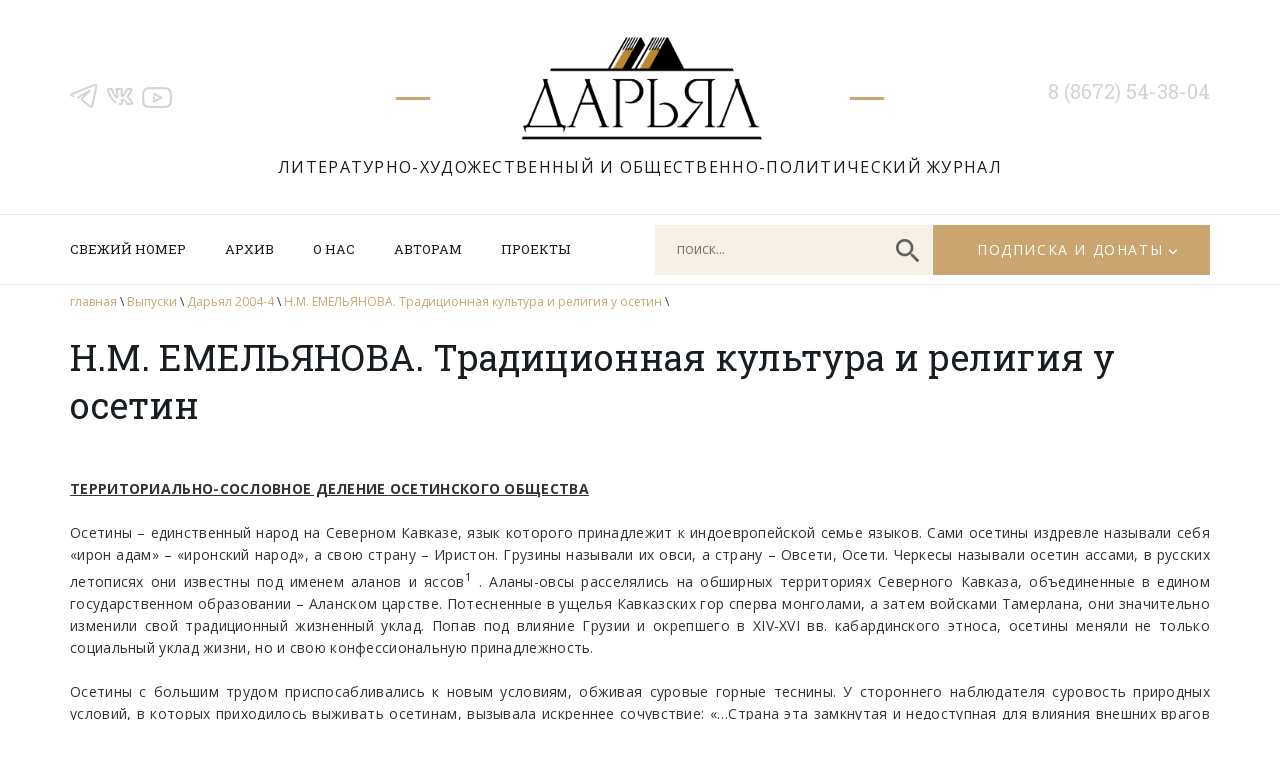

--- FILE ---
content_type: text/html; charset=UTF-8
request_url: https://www.darial-online.ru/material/2004_4-emelyan/
body_size: 89487
content:
<!DOCTYPE html>
<html xmlns="http://www.w3.org/1999/xhtml" xml:lang="ru" lang="ru">
<head>
<meta name="viewport" content="width=device-width">
<META name="description" content="Литературно-художественный и общественно-политический журнал 'Дарьял'">	
<META name="description" content="издание Союза писателей Северной Осетии-Алании">
<META name="keywords" content="литература поэзия проза стих стихотворение поэма рассказ роман журнал издание культура искусство Северная Осетия-Алания Кавказ горы осетины Осетия публицистика публицист история скифы сарматы аланы осетины изобразительное искусство исследования драматургия таетр наука критика литературоведение Дарьял ущелье горы"> 

<link rel="SHORTCUT ICON" href="https://www.darial-online.ru/wp-content/themes/darial/img/favicon.png" type="image/png"/>	

<meta http-equiv="Content-Type" content="text/html; charset=utf-8" />


		<!-- All in One SEO 4.1.6.2 -->
		<title>Н.М. ЕМЕЛЬЯНОВА. Традиционная культура и религия у осетин - Дарьял</title>
		<meta name="description" content="ТЕРРИТОРИАЛЬНО-СОСЛОВНОЕ ДЕЛЕНИЕ ОСЕТИНСКОГО ОБЩЕСТВА Осетины – единственный народ на Северном Кавказе, язык которого принадлежит к индоевропейской семье языков. Сами осетины издревле называли себя «ирон адам» – «иронский народ», а свою страну – Иристон. Грузины называли их овси, а страну – Овсети, Осети. Черкесы называли осетин ассами, в русских летописях они известны под именем аланов и […]" />
		<meta name="robots" content="max-image-preview:large" />
		<link rel="canonical" href="https://www.darial-online.ru/material/2004_4-emelyan/" />
		<meta property="og:locale" content="ru_RU" />
		<meta property="og:site_name" content="Дарьял - Литературно-художественный и общественно-политический журнал" />
		<meta property="og:type" content="article" />
		<meta property="og:title" content="Н.М. ЕМЕЛЬЯНОВА. Традиционная культура и религия у осетин - Дарьял" />
		<meta property="og:description" content="ТЕРРИТОРИАЛЬНО-СОСЛОВНОЕ ДЕЛЕНИЕ ОСЕТИНСКОГО ОБЩЕСТВА Осетины – единственный народ на Северном Кавказе, язык которого принадлежит к индоевропейской семье языков. Сами осетины издревле называли себя «ирон адам» – «иронский народ», а свою страну – Иристон. Грузины называли их овси, а страну – Овсети, Осети. Черкесы называли осетин ассами, в русских летописях они известны под именем аланов и […]" />
		<meta property="og:url" content="https://www.darial-online.ru/material/2004_4-emelyan/" />
		<meta property="article:published_time" content="2004-07-01T09:00:00+00:00" />
		<meta property="article:modified_time" content="2021-07-12T13:15:12+00:00" />
		<meta name="twitter:card" content="summary" />
		<meta name="twitter:title" content="Н.М. ЕМЕЛЬЯНОВА. Традиционная культура и религия у осетин - Дарьял" />
		<meta name="twitter:description" content="ТЕРРИТОРИАЛЬНО-СОСЛОВНОЕ ДЕЛЕНИЕ ОСЕТИНСКОГО ОБЩЕСТВА Осетины – единственный народ на Северном Кавказе, язык которого принадлежит к индоевропейской семье языков. Сами осетины издревле называли себя «ирон адам» – «иронский народ», а свою страну – Иристон. Грузины называли их овси, а страну – Овсети, Осети. Черкесы называли осетин ассами, в русских летописях они известны под именем аланов и […]" />
		<script type="application/ld+json" class="aioseo-schema">
			{"@context":"https:\/\/schema.org","@graph":[{"@type":"WebSite","@id":"https:\/\/www.darial-online.ru\/#website","url":"https:\/\/www.darial-online.ru\/","name":"\u0414\u0430\u0440\u044c\u044f\u043b","description":"\u041b\u0438\u0442\u0435\u0440\u0430\u0442\u0443\u0440\u043d\u043e-\u0445\u0443\u0434\u043e\u0436\u0435\u0441\u0442\u0432\u0435\u043d\u043d\u044b\u0439 \u0438 \u043e\u0431\u0449\u0435\u0441\u0442\u0432\u0435\u043d\u043d\u043e-\u043f\u043e\u043b\u0438\u0442\u0438\u0447\u0435\u0441\u043a\u0438\u0439 \u0436\u0443\u0440\u043d\u0430\u043b","inLanguage":"ru-RU","publisher":{"@id":"https:\/\/www.darial-online.ru\/#organization"}},{"@type":"Organization","@id":"https:\/\/www.darial-online.ru\/#organization","name":"\u0414\u0430\u0440\u044c\u044f\u043b","url":"https:\/\/www.darial-online.ru\/"},{"@type":"BreadcrumbList","@id":"https:\/\/www.darial-online.ru\/material\/2004_4-emelyan\/#breadcrumblist","itemListElement":[{"@type":"ListItem","@id":"https:\/\/www.darial-online.ru\/#listItem","position":1,"item":{"@type":"WebPage","@id":"https:\/\/www.darial-online.ru\/","name":"\u0413\u043b\u0430\u0432\u043d\u0430\u044f","description":"\u0421\u0430\u0439\u0442 \u043b\u0438\u0442\u0435\u0440\u0430\u0442\u0443\u0440\u043d\u043e\u0433\u043e \u0436\u0443\u0440\u043d\u0430\u043b\u0430 \"\u0414\u0430\u0440\u044c\u044f\u043b\". \u0420\u0430\u0441\u0441\u043a\u0430\u0437\u044b, \u043f\u043e\u0432\u0435\u0441\u0442\u0438, \u0440\u043e\u043c\u0430\u043d\u044b, \u0441\u0442\u0438\u0445\u0438, \u0441\u0442\u0430\u0442\u044c\u0438 \u043f\u0438\u0441\u0430\u0442\u0435\u043b\u0435\u0439 \u0438 \u0436\u0443\u0440\u043d\u0430\u043b\u0438\u0441\u0442\u043e\u0432 \u041e\u0441\u0435\u0442\u0438\u0438. \u0410\u0440\u0445\u0438\u0432 \u043f\u0443\u0431\u043b\u0438\u043a\u0430\u0446\u0438\u0439, \u0431\u0438\u0431\u043b\u0438\u043e\u0442\u0435\u043a\u0430, \u0444\u043e\u0442\u043e\u0433\u0430\u043b\u0435\u0440\u0435\u044f.","url":"https:\/\/www.darial-online.ru\/"},"nextItem":"https:\/\/www.darial-online.ru\/material\/2004_4-emelyan\/#listItem"},{"@type":"ListItem","@id":"https:\/\/www.darial-online.ru\/material\/2004_4-emelyan\/#listItem","position":2,"item":{"@type":"WebPage","@id":"https:\/\/www.darial-online.ru\/material\/2004_4-emelyan\/","name":"\u041d.\u041c. \u0415\u041c\u0415\u041b\u042c\u042f\u041d\u041e\u0412\u0410. \u0422\u0440\u0430\u0434\u0438\u0446\u0438\u043e\u043d\u043d\u0430\u044f \u043a\u0443\u043b\u044c\u0442\u0443\u0440\u0430 \u0438 \u0440\u0435\u043b\u0438\u0433\u0438\u044f \u0443 \u043e\u0441\u0435\u0442\u0438\u043d","description":"\u0422\u0415\u0420\u0420\u0418\u0422\u041e\u0420\u0418\u0410\u041b\u042c\u041d\u041e-\u0421\u041e\u0421\u041b\u041e\u0412\u041d\u041e\u0415 \u0414\u0415\u041b\u0415\u041d\u0418\u0415 \u041e\u0421\u0415\u0422\u0418\u041d\u0421\u041a\u041e\u0413\u041e \u041e\u0411\u0429\u0415\u0421\u0422\u0412\u0410 \u041e\u0441\u0435\u0442\u0438\u043d\u044b \u2013 \u0435\u0434\u0438\u043d\u0441\u0442\u0432\u0435\u043d\u043d\u044b\u0439 \u043d\u0430\u0440\u043e\u0434 \u043d\u0430 \u0421\u0435\u0432\u0435\u0440\u043d\u043e\u043c \u041a\u0430\u0432\u043a\u0430\u0437\u0435, \u044f\u0437\u044b\u043a \u043a\u043e\u0442\u043e\u0440\u043e\u0433\u043e \u043f\u0440\u0438\u043d\u0430\u0434\u043b\u0435\u0436\u0438\u0442 \u043a \u0438\u043d\u0434\u043e\u0435\u0432\u0440\u043e\u043f\u0435\u0439\u0441\u043a\u043e\u0439 \u0441\u0435\u043c\u044c\u0435 \u044f\u0437\u044b\u043a\u043e\u0432. \u0421\u0430\u043c\u0438 \u043e\u0441\u0435\u0442\u0438\u043d\u044b \u0438\u0437\u0434\u0440\u0435\u0432\u043b\u0435 \u043d\u0430\u0437\u044b\u0432\u0430\u043b\u0438 \u0441\u0435\u0431\u044f \u00ab\u0438\u0440\u043e\u043d \u0430\u0434\u0430\u043c\u00bb \u2013 \u00ab\u0438\u0440\u043e\u043d\u0441\u043a\u0438\u0439 \u043d\u0430\u0440\u043e\u0434\u00bb, \u0430 \u0441\u0432\u043e\u044e \u0441\u0442\u0440\u0430\u043d\u0443 \u2013 \u0418\u0440\u0438\u0441\u0442\u043e\u043d. \u0413\u0440\u0443\u0437\u0438\u043d\u044b \u043d\u0430\u0437\u044b\u0432\u0430\u043b\u0438 \u0438\u0445 \u043e\u0432\u0441\u0438, \u0430 \u0441\u0442\u0440\u0430\u043d\u0443 \u2013 \u041e\u0432\u0441\u0435\u0442\u0438, \u041e\u0441\u0435\u0442\u0438. \u0427\u0435\u0440\u043a\u0435\u0441\u044b \u043d\u0430\u0437\u044b\u0432\u0430\u043b\u0438 \u043e\u0441\u0435\u0442\u0438\u043d \u0430\u0441\u0441\u0430\u043c\u0438, \u0432 \u0440\u0443\u0441\u0441\u043a\u0438\u0445 \u043b\u0435\u0442\u043e\u043f\u0438\u0441\u044f\u0445 \u043e\u043d\u0438 \u0438\u0437\u0432\u0435\u0441\u0442\u043d\u044b \u043f\u043e\u0434 \u0438\u043c\u0435\u043d\u0435\u043c \u0430\u043b\u0430\u043d\u043e\u0432 \u0438 [\u2026]","url":"https:\/\/www.darial-online.ru\/material\/2004_4-emelyan\/"},"previousItem":"https:\/\/www.darial-online.ru\/#listItem"}]},{"@type":"Person","@id":"https:\/\/www.darial-online.ru\/author\/admin\/#author","url":"https:\/\/www.darial-online.ru\/author\/admin\/","name":"admin","image":{"@type":"ImageObject","@id":"https:\/\/www.darial-online.ru\/material\/2004_4-emelyan\/#authorImage","url":"https:\/\/secure.gravatar.com\/avatar\/b8e3644c382c55101f40942cbdbb4617?s=96&d=mm&r=g","width":96,"height":96,"caption":"admin"}},{"@type":"WebPage","@id":"https:\/\/www.darial-online.ru\/material\/2004_4-emelyan\/#webpage","url":"https:\/\/www.darial-online.ru\/material\/2004_4-emelyan\/","name":"\u041d.\u041c. \u0415\u041c\u0415\u041b\u042c\u042f\u041d\u041e\u0412\u0410. \u0422\u0440\u0430\u0434\u0438\u0446\u0438\u043e\u043d\u043d\u0430\u044f \u043a\u0443\u043b\u044c\u0442\u0443\u0440\u0430 \u0438 \u0440\u0435\u043b\u0438\u0433\u0438\u044f \u0443 \u043e\u0441\u0435\u0442\u0438\u043d - \u0414\u0430\u0440\u044c\u044f\u043b","description":"\u0422\u0415\u0420\u0420\u0418\u0422\u041e\u0420\u0418\u0410\u041b\u042c\u041d\u041e-\u0421\u041e\u0421\u041b\u041e\u0412\u041d\u041e\u0415 \u0414\u0415\u041b\u0415\u041d\u0418\u0415 \u041e\u0421\u0415\u0422\u0418\u041d\u0421\u041a\u041e\u0413\u041e \u041e\u0411\u0429\u0415\u0421\u0422\u0412\u0410 \u041e\u0441\u0435\u0442\u0438\u043d\u044b \u2013 \u0435\u0434\u0438\u043d\u0441\u0442\u0432\u0435\u043d\u043d\u044b\u0439 \u043d\u0430\u0440\u043e\u0434 \u043d\u0430 \u0421\u0435\u0432\u0435\u0440\u043d\u043e\u043c \u041a\u0430\u0432\u043a\u0430\u0437\u0435, \u044f\u0437\u044b\u043a \u043a\u043e\u0442\u043e\u0440\u043e\u0433\u043e \u043f\u0440\u0438\u043d\u0430\u0434\u043b\u0435\u0436\u0438\u0442 \u043a \u0438\u043d\u0434\u043e\u0435\u0432\u0440\u043e\u043f\u0435\u0439\u0441\u043a\u043e\u0439 \u0441\u0435\u043c\u044c\u0435 \u044f\u0437\u044b\u043a\u043e\u0432. \u0421\u0430\u043c\u0438 \u043e\u0441\u0435\u0442\u0438\u043d\u044b \u0438\u0437\u0434\u0440\u0435\u0432\u043b\u0435 \u043d\u0430\u0437\u044b\u0432\u0430\u043b\u0438 \u0441\u0435\u0431\u044f \u00ab\u0438\u0440\u043e\u043d \u0430\u0434\u0430\u043c\u00bb \u2013 \u00ab\u0438\u0440\u043e\u043d\u0441\u043a\u0438\u0439 \u043d\u0430\u0440\u043e\u0434\u00bb, \u0430 \u0441\u0432\u043e\u044e \u0441\u0442\u0440\u0430\u043d\u0443 \u2013 \u0418\u0440\u0438\u0441\u0442\u043e\u043d. \u0413\u0440\u0443\u0437\u0438\u043d\u044b \u043d\u0430\u0437\u044b\u0432\u0430\u043b\u0438 \u0438\u0445 \u043e\u0432\u0441\u0438, \u0430 \u0441\u0442\u0440\u0430\u043d\u0443 \u2013 \u041e\u0432\u0441\u0435\u0442\u0438, \u041e\u0441\u0435\u0442\u0438. \u0427\u0435\u0440\u043a\u0435\u0441\u044b \u043d\u0430\u0437\u044b\u0432\u0430\u043b\u0438 \u043e\u0441\u0435\u0442\u0438\u043d \u0430\u0441\u0441\u0430\u043c\u0438, \u0432 \u0440\u0443\u0441\u0441\u043a\u0438\u0445 \u043b\u0435\u0442\u043e\u043f\u0438\u0441\u044f\u0445 \u043e\u043d\u0438 \u0438\u0437\u0432\u0435\u0441\u0442\u043d\u044b \u043f\u043e\u0434 \u0438\u043c\u0435\u043d\u0435\u043c \u0430\u043b\u0430\u043d\u043e\u0432 \u0438 [\u2026]","inLanguage":"ru-RU","isPartOf":{"@id":"https:\/\/www.darial-online.ru\/#website"},"breadcrumb":{"@id":"https:\/\/www.darial-online.ru\/material\/2004_4-emelyan\/#breadcrumblist"},"author":"https:\/\/www.darial-online.ru\/author\/admin\/#author","creator":"https:\/\/www.darial-online.ru\/author\/admin\/#author","datePublished":"2004-07-01T09:00:00+03:00","dateModified":"2021-07-12T13:15:12+03:00"}]}
		</script>
		<!-- All in One SEO -->

<link rel='dns-prefetch' href='//s.w.org' />
		<script type="text/javascript">
			window._wpemojiSettings = {"baseUrl":"https:\/\/s.w.org\/images\/core\/emoji\/13.1.0\/72x72\/","ext":".png","svgUrl":"https:\/\/s.w.org\/images\/core\/emoji\/13.1.0\/svg\/","svgExt":".svg","source":{"concatemoji":"https:\/\/www.darial-online.ru\/wp-includes\/js\/wp-emoji-release.min.js?ver=5.8.12"}};
			!function(e,a,t){var n,r,o,i=a.createElement("canvas"),p=i.getContext&&i.getContext("2d");function s(e,t){var a=String.fromCharCode;p.clearRect(0,0,i.width,i.height),p.fillText(a.apply(this,e),0,0);e=i.toDataURL();return p.clearRect(0,0,i.width,i.height),p.fillText(a.apply(this,t),0,0),e===i.toDataURL()}function c(e){var t=a.createElement("script");t.src=e,t.defer=t.type="text/javascript",a.getElementsByTagName("head")[0].appendChild(t)}for(o=Array("flag","emoji"),t.supports={everything:!0,everythingExceptFlag:!0},r=0;r<o.length;r++)t.supports[o[r]]=function(e){if(!p||!p.fillText)return!1;switch(p.textBaseline="top",p.font="600 32px Arial",e){case"flag":return s([127987,65039,8205,9895,65039],[127987,65039,8203,9895,65039])?!1:!s([55356,56826,55356,56819],[55356,56826,8203,55356,56819])&&!s([55356,57332,56128,56423,56128,56418,56128,56421,56128,56430,56128,56423,56128,56447],[55356,57332,8203,56128,56423,8203,56128,56418,8203,56128,56421,8203,56128,56430,8203,56128,56423,8203,56128,56447]);case"emoji":return!s([10084,65039,8205,55357,56613],[10084,65039,8203,55357,56613])}return!1}(o[r]),t.supports.everything=t.supports.everything&&t.supports[o[r]],"flag"!==o[r]&&(t.supports.everythingExceptFlag=t.supports.everythingExceptFlag&&t.supports[o[r]]);t.supports.everythingExceptFlag=t.supports.everythingExceptFlag&&!t.supports.flag,t.DOMReady=!1,t.readyCallback=function(){t.DOMReady=!0},t.supports.everything||(n=function(){t.readyCallback()},a.addEventListener?(a.addEventListener("DOMContentLoaded",n,!1),e.addEventListener("load",n,!1)):(e.attachEvent("onload",n),a.attachEvent("onreadystatechange",function(){"complete"===a.readyState&&t.readyCallback()})),(n=t.source||{}).concatemoji?c(n.concatemoji):n.wpemoji&&n.twemoji&&(c(n.twemoji),c(n.wpemoji)))}(window,document,window._wpemojiSettings);
		</script>
		<style type="text/css">
img.wp-smiley,
img.emoji {
	display: inline !important;
	border: none !important;
	box-shadow: none !important;
	height: 1em !important;
	width: 1em !important;
	margin: 0 .07em !important;
	vertical-align: -0.1em !important;
	background: none !important;
	padding: 0 !important;
}
</style>
	<link rel='stylesheet' id='wp-block-library-css'  href='https://www.darial-online.ru/wp-includes/css/dist/block-library/style.min.css?ver=5.8.12' type='text/css' media='all' />
<link rel='stylesheet' id='fonts1-css'  href='https://fonts.googleapis.com/css2?family=Open+Sans:ital,wght@0,300;0,400;0,700;1,300;1,400;1,700&#038;display=swap' type='text/css' media='all' />
<link rel='stylesheet' id='fonts2-css'  href='https://fonts.googleapis.com/css2?family=Roboto+Slab&#038;display=swap' type='text/css' media='all' />
<link rel='stylesheet' id='fancybox-css'  href='https://www.darial-online.ru/wp-content/themes/darial/js/fancybox3/jquery.fancybox.min.css' type='text/css' media='all' />
<link rel='stylesheet' id='slick-css'  href='//cdn.jsdelivr.net/npm/slick-carousel@1.8.1/slick/slick.css' type='text/css' media='all' />
<link rel='stylesheet' id='mainStyle-css'  href='https://www.darial-online.ru/wp-content/themes/darial/style.css?ver=1729782764' type='text/css' media='all' />
<link rel='stylesheet' id='mobile-css'  href='https://www.darial-online.ru/wp-content/themes/darial/mobile.css?ver=1729784148' type='text/css' media='all' />
<script type='text/javascript' src='https://www.darial-online.ru/wp-content/plugins/wp-yandex-metrika/assets/YmEc.js?ver=1.1.3' id='wp-yandex-metrika_YmEc-js'></script>
<script type='text/javascript' src='https://ajax.googleapis.com/ajax/libs/jquery/3.5.1/jquery.min.js' id='jquery-js'></script>
<script type='text/javascript' src='https://www.darial-online.ru/wp-content/plugins/wp-yandex-metrika/assets/frontend.js?ver=1.1.3' id='wp-yandex-metrika_frontend-js'></script>
<link rel="https://api.w.org/" href="https://www.darial-online.ru/wp-json/" /><link rel="alternate" type="application/json+oembed" href="https://www.darial-online.ru/wp-json/oembed/1.0/embed?url=https%3A%2F%2Fwww.darial-online.ru%2Fmaterial%2F2004_4-emelyan%2F" />
<link rel="alternate" type="text/xml+oembed" href="https://www.darial-online.ru/wp-json/oembed/1.0/embed?url=https%3A%2F%2Fwww.darial-online.ru%2Fmaterial%2F2004_4-emelyan%2F&#038;format=xml" />
        <!-- Yandex.Metrica counter -->
        <script type="text/javascript">
            (function (m, e, t, r, i, k, a) {
                m[i] = m[i] || function () {
                    (m[i].a = m[i].a || []).push(arguments)
                };
                m[i].l = 1 * new Date();
                k = e.createElement(t), a = e.getElementsByTagName(t)[0], k.async = 1, k.src = r, a.parentNode.insertBefore(k, a)
            })
            (window, document, "script", "https://mc.yandex.ru/metrika/tag.js", "ym");

            ym("87120412", "init", {
                clickmap: true,
                trackLinks: true,
                accurateTrackBounce: true,
                webvisor: true,
                ecommerce: "dataLayer",
                params: {
                    __ym: {
                        "ymCmsPlugin": {
                            "cms": "wordpress",
                            "cmsVersion":"5.8.12",
                            "pluginVersion": "1.1.3"
                        }
                    }
                }
            });
        </script>
        <noscript>
            <div><img src="https://mc.yandex.ru/watch/87120412" style="position:absolute; left:-9999px;" alt=""/>
            </div>
        </noscript>
        <!-- /Yandex.Metrica counter -->
        
</head>
<body>

	<div id='header'>
		<div class='inner'>
			<div class='social'>
				<a href='https://t.me/darialreview' class='tg'></a>
<a href='https://vk.com/darial.review' class='vk'></a>
<a href='https://www.youtube.com/user/AlanTskhurbaev' class='yt'></a>			</div>
			
			<div class='logo'>
				<a href='/'></a>
				<div class='title'>Литературно-художественный и&nbsp;общественно-политический журнал</div>
			</div>
			
			<div class='tel'>8 (8672) 54-38-04</div>
		</div>
	</div>
	
	<div id='nav'>
		<div class='inner'>
			<a href='#' class='mobilemenubtn'></a>
			<a href='#' class='mobilesearchbtn'></a>
			<div class='menu'>
				<ul id="menu-glavnoe-menyu" class=""><li id="menu-item-62" class="menu-item menu-item-type-post_type menu-item-object-page menu-item-62"><a href="https://www.darial-online.ru/new-issue/">Свежий номер</a></li>
<li id="menu-item-8" class="menu-item menu-item-type-custom menu-item-object-custom menu-item-8"><a href="/issue">Архив</a></li>
<li id="menu-item-17" class="menu-item menu-item-type-post_type menu-item-object-page menu-item-17"><a href="https://www.darial-online.ru/about/">О нас</a></li>
<li id="menu-item-16" class="menu-item menu-item-type-post_type menu-item-object-page menu-item-16"><a href="https://www.darial-online.ru/for-authors/">Авторам</a></li>
<li id="menu-item-15" class="menu-item menu-item-type-post_type menu-item-object-page menu-item-15"><a href="https://www.darial-online.ru/projects/">Проекты</a></li>
</ul>			</div>
			<div class='navbox'>
				<div class='searchbox'><form action='/'><input name='s' class='search' placeholder='поиск...'><a href='#' class='btn'></a></form></div>
				<div class='subscribebox'><a href='#'>Подписка и донаты</a>
					<div class='subscribe-dropdown'>
						<a href='/subscribe'>Подписка</a>
						<a href='/donate'>Пожертвования</a>
					</div>
				</div>
			</div>
		</div>
	</div>
	<div id='mobilemenu'>
		<a href='#' class='close'></a>
		
	</div>	
	<div id='middle'>
		<div class='inner'>
			<div class='breadcrumbs'>
				<a href='/'>главная</a> \
				<a href='/issue'>Выпуски</a> \
				<a href='https://www.darial-online.ru/issue/d2004_4/'>Дарьял 2004-4</a> \ 
				<a href='https://www.darial-online.ru/material/2004_4-emelyan/'>Н.М. ЕМЕЛЬЯНОВА. Традиционная культура и религия у осетин</a> \ 
			</div>
			
			<div class='content'>
				
				<h1 class='title'>Н.М. ЕМЕЛЬЯНОВА. Традиционная культура и религия у осетин</h1>
				<div class='text'>
				
					<p><B><U>ТЕРРИТОРИАЛЬНО-СОСЛОВНОЕ ДЕЛЕНИЕ ОСЕТИНСКОГО ОБЩЕСТВА</U></B> </p>
<p>Осетины – единственный народ на Северном Кавказе, язык которого принадлежит к индоевропейской семье языков. Сами осетины издревле называли себя «ирон адам» – «иронский народ», а свою страну – Иристон. Грузины называли их овси, а страну – Овсети, Осети. Черкесы называли осетин ассами, в русских летописях они известны под именем аланов и яссов<sup>1</sup> . Аланы-овсы расселялись на обширных территориях Северного Кавказа, объединенные в едином государственном образовании – Аланском царстве. Потесненные в ущелья Кавказских гор сперва монголами, а затем войсками Тамерлана, они значительно изменили свой традиционный жизненный уклад. Попав под влияние Грузии и окрепшего в XIV-XVI вв. кабардинского этноса, осетины меняли не только социальный уклад жизни, но и свою конфессиональную принадлежность.</p>
<p>Осетины с большим трудом приспосабливались к новым условиям, обживая суровые горные теснины. У стороннего наблюдателя суровость природных условий, в которых приходилось выживать осетинам, вызывала искреннее сочувствие: «&#8230;Страна эта замкнутая и недоступная для влияния внешних врагов по причине высокой ледовитой и снежной горы, на которой лед высотою в 20 и 30 саженей летом; еще по причине тесноты и высоких утесистых скал и рек, больших и быстротекучих&#8230; Здесь нет леса за малым исключением&#8230; и потому некоторые привозят [дрова и лес] с Черкезской горы, а другие отапливаются кизяком&#8230; Плодородность этой страны незначительна, ибо никакие другие другие зерна не родятся, кроме пшеницы, ячменя и овса по причине холода, позднего лета и ранней осени, но и это не засеивается изобильно по малоземелью и скалистой местности, а что сеют, дает весьма обильный и большой урожай, и если ударит град, что бывает тут часто, терпят сильный голод&#8230;» <sup>2</sup></p>
<p>Расселившись по ущельям Кавказского хребта, к XVII-XVIII вв. осетины образовали пять главных групп, отличающихся друг от друга как в бытовом укладе, так и по диалекту: дигорцы (говорят на дигорском наречии); алагирцы, куртатинцы, тагаурцы (всех их объединяет общий иронский диалект) и туальцы (южные осетины). Южные осетины (туальцы) длительное время входили в состав Грузинского царства, среди них очень рано (IV в.) начало распространяться христианство; однако дохристианские природные верования оказались очень стойкими и в той или иной форме сохранились вплоть до наших дней.</p>
<p>Постепенно кабардинцы завладели всеми выходами на плоскость из занятых осетинами ущелий, и осетины стали платить дань кабардинским князьям. Расположенные на северных склонах Главного Кавказского хребта осетинские общества заимствовали у своих соседей-кабардинцев и общественно-политический строй, и ориентацию на ислам. Наибольшему влиянию кабардинцев подверглись их ближайшие соседи дигорцы, несколько слабее это влияние было на тагаурцев. У куртатинцев не сформировалось детально выработанного деления на сословия, подобно тому, как это восприняли дигорцы и тагаурцы, однако не было и полного отрицания сословного деления. Наиболее удаленные от Кабарды алагирцы сумели сохранить свою родовую демократию, отрицавшую принцип сословного неравенства.</p>
<p>С высшими сословиями осетины связывали бытовавшие на протяжении многих лет предания. Так, например, дигорцы считают, что баделята ведут свою родословную от Бадели, который пришел в Дигорию из Маджара – многолюдного города, построенного в золотоордынскую эпоху и заселенного в основном кипчаками<sup>3</sup> . Европейский путешественник XVI в. И. Штедер писал в своем Дневнике о том, что баделята являются братьями, потомками маджарского хана. Они пришли в Дигорию после разрушения Маджар. Местные жители приняли их как гостей, и они поселились в южной части ущелья. Поскольку они поселились в месте, замыкающем ущелье, то исполняли обязанности по его охране и получали за это добровольные пожертвования от жителей. Эта охрана и собираемая дань сделались со временем наследственной. Вскоре баделята «сделались защитниками слабых семей, приобрели этим расположение народа, снискали себе всеобщее влияние и в результате, защищая дигорцев, сделались постепенно их властителями» <sup>4</sup> .</p>
<p>Что же касается конфессиональной градации среди осетинских сословий в средние века, то историк Грузии XVIII в., царевич Вахушти, характеризует ее следующим образом: «В старину все они по bepe были христианами.., но в нынешнее время&#8230; только именуются христианами, что соблюдают великий пост, почитают и поклоняются иконам, церквам и священникам, а во всем другом несведущи&#8230; Но в Тагаури, Куртаули, Валагири, Дигории и Басиане главари и знатные суть магометане, а простые крестьяне – христиане, но они несведущи в той и другой вере: различия между ними состоят лишь в том, что кушающие свинину считаются христианами, а кушающие конину – магометанами» <sup>5</sup> .</p>
<p><B><U>ОСЕТИНСКИЙ СИНКРЕТИЗМ</U></B></p>
<p>Осетинами почитались многочисленные покровители природных стихий. В периоды распространения ислама и христианства среди осетин для древних божеств изыскивались параллели в пантеоне христианских и мусульманских святых. Уацилла (Еллэ, Илия) – покровитель грома и молнии. Царевич Вахушти так описывает культ Уациллы у осетин: «Все они почитают подобие идола, которого называют Вачила, ибо они в честь Илии закалывают козла, мясо едят сами, а кожу натягивают на высокое дерево и поклоняются этой шкуре в день [праздника] Илии, дабы он избавил их от градобития и даровал урожай земли» <sup>6</sup> .</p>
<p>Поражение громом какого-либо места считалось не случайным проявлением природы, а проявлением Божьего гнева. Хозяин пораженного места (или предмета) должны были принести кровавую жертву Уацилле. Пораженных молнией людей считали избранниками Бога за чистоту их души. В Дигории убитых молнией не хоронили на общем кладбище. Место для их захоронения должны были выбрать молодые черные бычки: их запрягали в новую арбу, в арбу укладывали тело покойного, бычков без погонщика выводили в поле и отпускали. За арбой следовали семь юношей и девушек, и там, где бычки остановились, и хоронили покойного. Считалось, что это место указано людям Богом. В данном случае покойного помещали не в могиле, а на поверхности земли, заваливали землей и камнями, образуя над ним курган. По убитому молнией не плачут. Собираясь вокруг устроенного кургана, женщины совершали песнопения с танцами. Курган, насыпанный над покойным, служил местом для принесения ежегодной жертвы в честь Уациллы в тот день, когда был убит покойный<sup>7</sup>.</p>
<p>Уацилла – кавказская параллель христианского пророка Илии. По мнению знаменитого французского исследователя осетинского эпоса Жоржа Дюмезиля (1898-1986), Осетия унаследовала эту параллель в период первого этапа христианизации. При этом Ж. Дюмезиль отмечал, что «фольклорные связи святого пророка с грозой, молнией и со всем, что зависит от них в хозяйственной и религиозной жизни людей, отмечены на всем Ближнем Востоке, и Осетия лишь сохранила тут хоть и не скифскую, но очень древнюю традицию» <sup>8</sup> .</p>
<p>У соседних народов Северного Кавказа поклонение богу-громовержцу повторялось в той или иной интерпретации. Культ почитания убитых молнией путешественники XIV-XVIII вв. отмечали у адыгов, черкесов, кабардинцев. Путешественник XIV в. Иван Шильтбергер писал о том, что он наблюдал у черкесов обычай класть убитых молнией в гроб, который потом вешали на высокое дерево, после чего приходили соседи, приносили кушанья и напитки и начинали плясать и веселиться<sup>9</sup> . В честь бога грома у адыгов существовал танец шиблеудж. Во время танца пели «Песню о громе» – «Шибле уэрэд». В песне перечислялись имена некогда убитых молнией людей, клички животных и названия пораженных ею предметов<sup>10</sup> . Родственники резали быков и баранов, а большую часть мяса раздавали бедным. Так они поступали в течение трех дней, а затем повторяли то же самое каждый год, пока трупы совершенно не истлевали, считая, что человек, убитый молнией, святой. Бога-громовика кабардинцы называли Шибле. В его власти были вода, огонь, гроза. Считалось, что во время грозы Шибле скачет по небу на вороном жеребце и что раскаты грома не что иное, как отзвуки его небесной джигитовки<sup>11</sup> . В период христианизации адыгов функции Шибле перешли к Илие (Еллэ) <sup>12</sup> .</p>
<p>Впрочем, и другие христианские святые ассоциировались у осетин с языческим культом. Жертвы-кувды приносились Николаю Угоднику, Георгию Победоносцу, Архангелу Михаилу. В честь св. Николая и Георгия Победоносца слагались религиозные песни, в которых первый назывался Другом народа, а второй – Золотым. Дигорцы считают св. Николая исключительно своим покровителем. Исследователем З. Сосиевым в начале ХХ в. была записана легенда о том, как в давние времена живущие в горах дигорцы должны были переплыть море для того, чтобы убрать за морем на принадлежащих им полях урожай. Но поднялась буря, которая застала дигорцев в море, корабли потерпели крушение, и весь народ должен был погибнуть. В это время все святые, возвращаясь от Бога, пролетали над этим местом. Тонущие, увидев святых, обратились к ним с молитвой о спасении. При этом один старец воззвал к святителю Николаю, обещая в случае избавления «принести ему в жертву всех белых баранов, которых у дигорцев так много, как цыплят, и всех белых быков, которых у них столько, сколько белых баранов». И хотя святые уже пролетели над утопающими, св. Николай, услышав молитву, вернулся и перенес их за море. Предание гласит, что «за этот подвиг Бог сделал св. Николая старшим над всеми святыми и назначил покровителем дигорцев» <sup>13</sup> .</p>
<p>В 1987 г. на бюро Ирафского райкома КПСС как о пережитках прошлого говорилось о том, что в Дигории регулярно справляются обряды «Фацбаджнтж», «Габона», «Задалески нана» и другие, посвященные языческим культам с жертвоприношениями» <sup>14</sup> . Сегодня же осетины бережно восстанавливают свои древние обычаи и традиции. Наглядным примером этому служит открытие в середине 1990-х в с. Задалеск Ирафского района музея Матери – Задалесской Нана. По преданию, Нана спасла от полчищ Тимура 16 осетинских семей, и таким образом были сохранены на Земле последующие поколения осетин.</p>
<p><B><U>ХРИСТИАНСТВО У ОСЕТИН</U></B></p>
<p>Распространение христианства у осетин происходило неравномерно, в отдельные периоды. Оно проникало к осетинам-аланам большей частью из Грузии, особенно в ХI – начале XIII в. <sup>15</sup> Но первое знакомство осетин с христианством произошло гораздо раньше: по сведениям начала XIX в., южные осетины или туальцы приняли христианство из Западной Грузии (Лазики) в IV в. <sup>16</sup> Впоследствии Лазика отшла к персам, и христианская проповедь среди народов Кавказа и Закавказья была ослаблена. В VI в. (562 г.) византийский император Юстиниан I заключил с персами мир, по которому грузинское царство Лазика отошло к римлянам. Вероятно, именно в этом году Юстиниан совершил первый поход на территорию современных Осетии и Кабарды, на которой в то время расселялись аланы, после чего получил титул Alanicus. Он подчинил себе все горские народности от Терека до Кубани, после чего у осетин начало распространяться христианство. В большей степени миссионерская деятельность Юстиниана затронула Северо-западный Кавказ: постепенно греческое духовенство проникало в Кавказские горы; началась постройка церквей; появились епископы, пришедшие из Греции. Исследователь истории народов Кавказа XIX в. Пфаф говорит о том, что Юстинином на Кавказе было учреждено два епископства – в Никопсисе на Таманском полуострове и в местности Кызбурун, неподалеку от современного Нальчика<sup>17</sup> . Большой популярностью имя Юстиниана пользовалось у адыгских народов. По народным сказаниям, Юстин или Юстус (так они называли Юстиниана) был союзником адыгов и даже называл себя адыгейским витязем. Адыги настолько обожествляли Юстиниана, что на протяжении веков сохранили клятву юстиниановым троном<sup>18</sup>. В. Пфаф также писал о том, что к числу церквей, сооруженных при Юстиниане I можно отнести Юс-Дзуар близ аула Гальата в Дигории<sup>19</sup>. Таким образом, древние осетины-аланы включали в свои домонотеистические культы элементы христианской обрядовости. Впрочем, и Пфаф отмечает, что «при известной дикости и необузданности масс осетин того времени нельзя и предполагать о существовании их истинного христианства; можно предполагать только о знакомстве их с обрядностью средневекового христианства» <sup>20</sup>.</p>
<p>Распространение христианства на аланские земли продолжалось и позже, при Юстиниане II (Ринотмете), который в 579 г. направил посольство к хазарам<sup>21</sup>. Но в начале VII в. продвижение христианства на Кавказе и в Закавказье было приостановлено в связи с мусульманскими походами арабских завоевателей.</p>
<p>Строительство целого ряда христианских храмов народное предание связывает с именем грузинской царицы Тамары (впрочем, сама себя Тамар называла царем), правление которой в Грузии пришлось на 1184-1207 гг. Тамара была в близких родственных связях с аланами-овсами; ее происхождение по линии матери связано с царствующей династией алан. Первый брак Тамары был заключен с Георгием Боголюбским – сыном великого князя Андрея Боголюбского, а второй – с Давидом-Сосланом, сыном аланского царя Джадароса<sup>22</sup> . Осетины же подпали под большую зависимость грузинских князей-мтаваров.</p>
<p>В связи с нашествием на Кавказ монголов (1218 г.) распространение христианства у осетин было вновь прервано. Б. Пфаф считает, что к этому времени овсы уже «тяготились ненавистным для себя игом грузинских феодалов и потому с радостью отдались в руки татар» <sup>23</sup>. В конце XIII в. осетины выступили против грузин и взяли г. Гори, в котором они находились под покровительством монгол в течение нескольких лет. После весьма длительного периода строительство церквей грузинскими миссионерами в горных районах Южной и Северной Осетии возобновилось в XV-XVI вв. С именем грузинских миссионеров связана и последующая христианизация осетин, проходящая под руководством русского правительства в XVIII в.</p>
<p>Укрепление и расширение позиций России на Северном Кавказе привело к постройке в 1735 г. Кизлярской крепости и созданию в 1739 г. Кизлярской укрепленной линии, состоявшей из нескольких новых станиц. В результате увеличилось число церковных приходов с православным русским населением. В 1745 г. в Кизляре была основана Осетинская духовная комиссия, положившая начало миссионерской деятельности среди осетин. Инициатива учреждения этой миссии принадлежала грузинским духовным лицам – архиепископу Иосифу и архимандриту Николаю, подавшим в 1743 г. царице Елисавете Петровне челобитную о посылке для проповеди христианства среди осетин находившихся в Москве грузин архимандрита Пахомия и игуменов Христофора и Николая<sup>24</sup> .</p>
<p>Направление в Осетию православной миссии из грузинских духовных лиц позволяло царскому правительству обойти условия Белградского договора, по которому Осетия считалась зависимой от Кабарды и должна была находится вне сферы влияния России. В 1745 г. православная миссия во главе с архимандритом Пахомием прибыла в Осетию и основала в районе с. Майрамадаг Осетинское подворье. Затем она развернула широкую миссионерскую работу среди осетин в городах Кизляре и Моздоке. Однако, очевидцы весьма критически отзывались о миссионерской работе среди осетин: «Все их обращение ограничивается крещением; они находили для этого много охотников, т.к. многие повторили этот обряд вследствие того, что окрещенным выдавалось за счет государства 12 аршин грубого полотна на сорочки и штаны, две высушенные севрюги и один латуневый крест» <sup>25</sup> ; «Желание получить эти дары было так велико, что некоторые крестились по нескольку раз, переменяя для этого свое имя и переходя из своего прежнего местожительства в другое» <sup>26</sup> .</p>
<p>Порта, по настоянию владетельных князей Большой Кабарды, выдвинула в 1764 г. России протест по поводу устройства Осетинского подворья на кабардинской земле. Осетинское подворье из-за спора между грузинскими духовными лицами и жителями Куртатинского ущелья было совершенно разорено. В связи с этим Св. Синод пришел к выводу о необходимости назначения руководителем миссии русского духовного лица и коренного преобразования всей миссионерской деятельности среди осетин. В 1771 г. главой Осетинской духовной комиссии был назначен русский священник из Тверской епархии протопоп Афанасий Лебедев<sup>27</sup> .</p>
<p>В 1774 г. по Кучук-Кайнарджийскому трактату состоялось окончательное присоединение Кабарды к России. В 1785 г. было учреждено Кавказское наместничество, а вновь основанная Кавказская кордонная линия распространилась сплошной цепью военных укреплений от Терека до устья Дона. Миссионерской деятельности способствовали предания о прежней принадлежности к христианству, полуязыческие празднования христианских постов и праздничных дней, почитание Иисуса Христа, Девы Марии, Ильи Пророка, Георгия Победоносца и других святых. После окончательного присоединения Кабарды к России христианская проповедь стала более активной. Если с 1745 по 1769 гг. было крещено 2142 осетина, то с 1771 по 1792 гг. уже 6057 человек. В Моздоке из числа крещеных горцев была образована казачья осетинская сотня.</p>
<p>Благоприятные возможности для принятия христианства осетинами создавали участившиеся случаи крещения видных осетинских старшин. В 1793 г. была учреждена Моздокско-Маджарская викарная епархия и упразднена просуществовавшая почти полвека Осетинская духовная комиссия. Существование Моздокской епархии было недолгим, в 1799 г., через шесть с половиной лет после учреждения, епархия была упразднена по причине «малочисленности ее церквей» <sup>28</sup> . Все церкви с духовенством городов Моздока, Кизляра, Георгиевска, Александрова и Ставрополя снова были присоединены к Астраханской епархии, к титулу Астраханского епископа было прибавлено наименование Моздокский и Кавказский.</p>
<p>Воспользовавшись упразднением Моздокской епархии, кабардинцы крупной партией в 300 человек вторглись в осетинский аул Караджаев, cde в церкви вел проповедь христианства русский иеромонах. Они разграбили церковь и изгнали из аула иеромонаха вместе с сопровождавшей его казачьей командой. Этим актом насилия кабардинцы пытались поддержать влияние мусульманства в Осетии. Однако по повелению царя Павла I за этот дерзкий поступок они были наказаны. Генерал Кнорринг во главе русского отряда двинулся в Кабарду и занял там несколько аулов<sup>29</sup> .</p>
<p>В 1811 году кавказские военные власти обратили внимание на успех мусульманской религии среди горских народов. В результате проведенного разбирательства в 1814 г. была вновь возобновлена деятельность Осетинской духовной комиссии. Теперь она находилась в Тифлисе и подчинялась учрежденному в 1811 г. Грузинскому экзархату. В его ведение были также переведены из Астраханской епархии приходы с православным осетинским населением. Обращение осетин в христианство предписывалось теперь вести только духовными средствами, не прибегая к мирским побуждениям и не входя в разбирательство мирских дел<sup>30</sup> .</p>
<p>Проповедники-миссионеры требовали постоянного наблюдения и руководства со стороны грузинских экзархов, т.е. грузинские священники, считавшиеся по службе в Осетии, большей частью жили с семьями в Грузии, бросая свои приходы на произвол судьбы. В 1829 году начальник войск в Кабарде Ушаков доносил митрополиту Ионе, что «в Дигорской области ни одного священника не находится, и неизвестно куда они более уже года как уехали; дети остаются без крещения и умершие погребаются без всякого христианского обряда» <sup>31</sup> . В 1836 г. во Владикавказе было открыто духовное училище. Уже в первый год его деятельности здесь обучалось 34 ученика – 33 осетина и один ингуш. По словам М.С. Тотоева, Владикавказское училище сыграло значительную роль в развитии осетин. Для своего времени воспитанники училища «были единственными тружениками на ниве просвещения осетинского народа» <sup>32</sup> .</p>
<p>4 апреля 1842 года царь Николай I утвердил доклад Св. Синода об учреждении новой Кавказской епархии. Ее епископу поведено было именоваться Кавказским и Черноморским. Открытие Кавказской епархии произошло в разгаре длительной и ожесточенной войны с Шамилем, и это очень осложняло распространение христианства среди горцев Северного Кавказа. 25 августа 1859 г. Шамиль был пленен в ауле Гуниб, а в первых числах июня 1860 года, по представлению Кавказского наместника князя Барятинского, было учреждено «Общество восстановления православного христианства на Кавказе». С учреждением общества прекращалась деятельность Осетинской духовной комиссии<sup>33</sup> . В 1885 г. состоялось разделение Кавказской епархии на три новых – Ставропольскую, Владикавказскую и Сухумскую. К Владикавказской епархии отошло 98 церквей Терской области. Епископская кафедра во Владикавказе была открыта в 1875 г. (первоначально на правах викариатства Грузинского экзархата), затем в 1885 г. к ней были присоединены входившие в Терскую область русские приходы Кавказской епархии. От иерархического подчинения Грузинскому экзархату Владикавказская епархия освободилась в 1894 г.</p>
<p>Но несмотря на планомерную и непрерывную работу на протяжении более чем столетия Русской православной церкви, осетины, в основе своей, лишь формально относили себя к христианам. На самом же деле они продолжали отдавать предпочтение своим святым местам – дзуарам. Место духовенства у них занимали свои жрецы-деканозы, приносившие жертвы дзуарам и совершавшие кувды-молитвы.</p>
<p><B><U>ОСЕТИНСКИЕ МОЛЕНИЯ</U></B></p>
<p>Главным выражением почтения к Богу у осетин является молитвенная трапеза, «кувд». То, что европеец назвал бы тостами, за осетинским столом имеет характер молитвенных речей, порядок которых строго предопределен. Первая такая речь всегда произносится во славу Великого Бога (Штыр Хусау), вторая – во славу покровителя Осетии св. Уастырджи (святому Уастырджи в православной традиции соответствует св. Георгий).</p>
<p>Кувд-моление, включает и обряд кровавого жертвоприношения. Для жертвоприношения осетины режут быка или барана. В дзуарах перед тем, как зарезать жертвенное животное, по его голове проводят крестообразно огнем. Приносящий жертву, перекрестившись, режет животное, стараясь при этом, чтобы струя крови попала не на землю, а в подставленную посуду или специально вырытую для этого яму. Сваренное жертвенное животное разрезается на куски, а его голова кладется на отдельную тарелку. На столе также обязательно должны присутствовать три жертвенных пирога. По осетинским обычаям, каждая семья в течение года должна была устроить хотя бы один кувд. Традиция кувдов, порицаемая в советское время, в настоящее время возрождена. Объявления о семейных кувдах, призывающие всех представителей фамилии собраться вместе в определенный день, печатают районные газеты.</p>
<p>Семейные кувды, как правило, проходят в мае-июне на специально отведенных для этого полянах. По сообщениям очевидцев, в 1878 г. для участия в кувде новопереселенцев из Дигории в станицу Черноярскую был приглашен священник С. Машитов. Кувд проходил за станицей, под деревом. Во время кувда священник увидел, что на дереве висели десятки черепов животных. Дигорцы объяснили священнику, что они верят в святость голов приносимых в жертву животных. Машитов, нарушая проведение кувда, начал говорить собравшимся о том, что такое верование является грехом. Собравшиеся потребовали от священника не осквернять проведение молитвенного собрания, однако С. Машитов схватил палку и стал сбивать черепа с дерева. Такое осквернение народной святыни вызвало большое возмущение среди населения; народ ждал, что Бог покарает священника.</p>
<p>Автор «Терского сборника», рассказавший об этом случае в 1903 г., констатировал: «Как ни груб был прием, употребленный священником Машитовым для подавления суеверия, тем не менее он имел успех, и теперь черепа приносимого в жертву скота уже не вешаются на деревья» <sup>34</sup> . Однако в 2000-2001 г. во время полевых исследований в Дигории (Ирафский район Северной Осетии) автор видел, что спустя сто двадцать лет народная традиция мало изменилась. По-прежнему население Дигории, в том числе и в мусульманском анклаве, собирается на больших полянах на свои родовые кувды. И на больших деревьях, как и раньше, развешивают черепа жертвенных животных.</p>
<p>Кроме родовых, поминальных и кувдов по случаю больших праздников, в отдельных местностях существовала свои традиционные кувды. В Дигории исследователи начала ХХ в. наблюдали отправление домашнего кувда «бундори кувд» или «кувд нафаткак». Суть его заключалась в приношении жертвы домовому, могущему, по представлению дигорцев, принести семье как счастье, так и несчастье. Кувд этот устраивался каждой семьей втайне от других. Вечером мужчины резали барана и варили жертвенное мясо, женщины готовили пироги и ставили все это на стол. С наступлением темноты вся семья выходила из комнаты, в которой был накрыт жертвенный стол. Таким образом комната была освобождена для того, кому приносилась жертва. Горцы считали, что если домовой принимает подношение, то он должен прикоснуться к пище. Через некоторое время кто-либо из мужской половины семьи входил в комнату и указывал на какое-либо из блюд, сдвинутое, по его мнению, домовым с места. Тогда объявлялось, что хранитель дома принял жертву. В следующей за этим трапезе могли принимать участие только члены семьи. Оставшиеся кости тщательно собирали и закапывали в землю<sup>35</sup> .</p>
<p><B><U>ПОЧИТАНИЕ СТАРШИХ</U></B></p>
<p>На протяжении веков шла трансформация в отношении аланов-овсов к старшему поколению. У предков осетин – алан, скифов и сарматов было ярко выраженное негативное отношение к старости. Осетинский нартовский эпос хранит предание о том, как нарты, не желающие стареть, по существующему обычаю бросались в море с высокой скалы. Они считали это блаженнейшим видом погребения и отличными похоронами<sup>36</sup> . Позже, осознав, что люди старшего поколения обладают большим опытом и мудростью, нарты упразднили этот обычай. Спустя века, осетины уже почти с обожанием смотрят на пожилых людей. «Власть старшего равна власти Бога», – гласит кавказская поговорка. А царевич Вахушти, описывая отношение осетин к своим старшим, отмечал их большую роль в разрешении различных спорных вопросов: «Кроме того, оказывают большой почет своим старцам и смотрят на них, как на своих патронов. Через этих старцев совещаются и мирятся, и все свои нужды удовлетворяют через них» <sup>37</sup> .</p>
<p>Культ старших у народов Северного Кавказа неразрывно связан с культом предков. По преданию, даже после смерти предки незримо присутствуют рядом с потомками и влияют на их земную жизнь. Довольный своими потомками предок будет посылать им благополучие; поэтому предкам молятся и, поминая их, приносят в дар то, что они любили при жизни. У осетин до сих пор сохраняется традиция, согласно которой на устраиваемых по умершему поминках должно быть изобилие пищи, поскольку все съеденное поминающими служит кормлением для покойного.</p>
<p><B><U>КУЛЬТ ДОМАШНЕГО ОЧАГА</U></B></p>
<p>Каждая горская сакля имела центральное помещение, где находится очаг. Считалось, что именно очаг охраняется духом – покровителем дома. Этот очаг являлся символом единения горской семьи, в нем должен быть поддерживаем постоянный огонь. С домашним очагом был связан многообразный культ: вокруг него собиралась вся семья, и цепь, висящая над очагом, считалась священной. Однако в конце XVIII – начале XIX вв. происходит частичное выселение осетин на плоскостные территории, расселение их среди казачьих станиц. Постепенно исчезают и некоторые многовековые традиции горцев. В частности, в доме горца появляется русская печь, вся пища готовится здесь, и приготовление на очаге совершается только в особо торжественных случаях. Осетинский общественный деятель и писатель конца XIX – начала XX вв. Ахмед Цаликов с большой горечью говорил об утрате именно этой традиции: «&#8230;Забывается и исчезает из памяти горца и весь связанный с очагом патриархальный, торжественный культ&#8230; Самый характер горца начинает сильно видоизменяться. Горец чувствует, как исчезает гармония в его мыслях и в его жизни, которые давали столько уверенного спокойствия и самообладания его предкам. Жизнь выбивает его каждодневно из обычной колеи. Жизнь соблазняет его каждодневно разнообразием возможностей. Жизнь безжалостно смеется над всем, чему десятки лет поклонялись его отцы, что свято чтили его деды&#8230;» <sup>38</sup></p>
<p>Традиции связанные с семейным очагом, в том числе и культ надочажной цепи, оказались к нашим дням совершенно утраченными. В древних святилищах-дзуарах, возрождаемых в настоящее время в Северной Осетии, надочажная цепь вывешивается на почетном месте как дань памяти предкам, но практические функции ее при этом не восстанавливаются.</p>
<p><B><U>СВЯЩЕННЫЕ РОЩИ</U></B></p>
<p>На протяжении всего советского периода у осетин сохранялись культ святых мест и святых деревьев – дзуаров, кув&#038;aeligнд&#038;aeligт&#038;aelig. Среди устных преданий осетин есть рассказы о легендарных мучениках и праведниках, о всяческих чудесах, явленных Богом и святыми. Такова легенда о праведном Хетаге, дань памяти которому сегодня отдается по всей республике. Предание гласит, что в давние времена аланы группами поселились в Кабарде и на Кубани. На берегу реки Большой Зеленчук, притока Кубани, жил князь Инал. У него было три сына: Беслан, Асланбег и Хетаг. Беслан – основатель династии кабардинских князей. У Асланбега детей не было. Когда в Кабарде усилились позиции ислама, когда древняя христианская церковь зеленчукского округа после оползня ушла в озеро, даже тогда Хетаг был верен своему Богу. За это на него обозлились даже родные, не считали его больше за своего. И тогда Хетаг отправился в Осетию. Прознали о том его враги, решили его настигнуть в дороге и убить за то, что не хотел принять их веры.</p>
<p>Хетаг был на пути в Куртатинское ущелье, когда недалеко от того места, где сейчас селение Суадаг, его догнали враги. Из леса, покрывающего склоны близлежащих гор, услышал Хетаг крик: «Хетаг! В лес! В лес!». И ответил настигаемый врагами Хетаг своему доброжелателю: «Хетаг уже не доберется до леса, но лес доберется до Хетага!» И тут масса леса поднялась со склона горы и перенеслась к месту, где был Хетаг, укрыв его в своей чаще. Преследователи, испуганные такими чудесами, бросились бежать. Так появилась Роща Хетага или Святилище Круглого Леса (Тымбылхъады дзуар). А на склоне горы, откуда поднялся лес, по сей день растет только трава. Хетаг прожил в роще около года, а потом перебрался в селение Нар. А Роща стала одним из главных святых мест Осетии. Каждый год в июле (в 1998-м году 12-го июля) люди по всей республике отмечают Праздник Хетага.</p>
<p>Народ как зеницу ока бережет Хетагову Рощу, по неписаному закону из нее нельзя ничего выносить с собой – даже маленькую веточку или лист дерева. До Великой Отечественной Войны женщинам не позволялось посещать святилище св. Уастырджи в Роще Хетага (по сей день женщины не произносят имя Уастырджи, заменяя его описательным выражением «покровитель мужчин» или, говоря о конкретно Хетагском Уастырджи, «святой Круглого Леса»). Когда же в тяжелые дни войны мужчины ушли сражаться, и некому было помолиться за них в Роще, осетинки перешагнули через древний запрет, молились под развесистыми деревьями за здоровье своих отцов, мужей, братьев, возлюбленных «покровителю мужчин святилища Круглого леса». Роща Хетага считалась целебной, сотни людей совершали к ней паломничество. Считалось, что больные эпилепсией, благодаря паломничеству к роще и молитвам, обращенным к ней в день праздника, становятся здоровыми, бездетные женщины – многодетными. «Как когда-то Великий Бог выручил Хетага, пусть так же защищает Он и вас!» – одно из наиболее часто звучащих в Осетии добрых пожеланий<sup>39</sup> .</p>
<p><B><U>ЛИТЕРАТУРА</U></B></p>
<p><sup>1</sup> Поэма об Алгузе. М., 1993. С. 16.</p>
<p><sup>2</sup> Вахушти. С. 139.</p>
<p><sup>3</sup> Федоров-Давыдов Г.А. Кочевники Восточной Европы под властью золотоордынских ханов. М., 1966. С. 208-209.</p>
<p><sup>4</sup> Магомедов А.Х. Общественный строй и быт осетин: XVIII-XIX вв. Орджоникидзе. 1974. С. 59.</p>
<p><sup>5</sup> Вахушти. С. 141.</p>
<p><sup>6</sup> Вахушти. С. 141.</p>
<p><sup>7</sup> Сосиев З. Станица Черноярская//Терский сборник. Вып. 5. Владикавказ, 1903. С. 55.</p>
<p><sup>8</sup> Dumйzil Georges. Romans de Scythie et d’Alentour. Paris, 1978; Дюмезиль Ж. Скифы и нарты. Сокращенный перевод с французского А.З. Алмазовой. М., 1990. С. 50.</p>
<p><sup>9</sup> Путешествие Ивана Шильтбергера по Европе, Азии и Африке с 1394 по 1427 год. Перевел с немецкого и снабдил примечаниями Ф. Брун// Записки императорского Новороссийского университета. Одесса, 1867. Т.1. С. 59-60.</p>
<p><sup>10</sup> Аутлева С. Фольклорная экспедиция в район Моздока и Малой Кабарды// Вестник КБНИИ. Нальчик, 1970. Вып. 3. С. 150.</p>
<p><sup>11</sup> Рижский М. О культе Шибле у шапсугов// Материалы шапсугской экспедиции 1939 г. под редакцией С.А.Токарева и Е.М. Шиллинга. М., 1940. С. 47.</p>
<p><sup>12</sup> Шортанов А. Адыгские культы. Нальчик, 1992. С. 115.</p>
<p><sup>13</sup> Сосиев З. Станица Черноярская//Терский сборник. Вып. 5. Владикавказ. 1903.</p>
<p><sup>14</sup> За действенность атеистического воспитания//Ленинец. 6 августа 1987 г.</p>
<p><sup>15</sup> Тменов В.Х. Осетинское язычество в системе средневековых религиозных верований народов Северного Кавказа//Проблемы этнографии осетин. Выпуск 2. Владикавказ, 1992. С. 184.</p>
<p><sup>16</sup> Кавказский календарь за 1917 г. С. 264.</p>
<p><sup>17</sup> Пфаф В. Б. Материалы для истории Осетии. // Сборник сведений о кавказских горцах, издаваемый с соизволения Его Императорского Высочества Главнокомандующего Кавказской Армией при Кавказском горском управлении. Вып. V. Тифлис, 1871. С. 8.</p>
<p><sup>18</sup> Кудашев В. Исторические сведения о кабардинском народе. Нальчик, 1991. С. 34.</p>
<p><sup>19</sup> Пфаф Б. Материалы для истории Осетии//Сборник сведений о кавказских горцах, издаваемый с соизволения Его Императорского Высочества Главнокомандующего Кавказской Армией при Кавказском горском управлении. Вып. V. Тифлис, 1871. С. 8.</p>
<p><sup>20</sup> Пфаф Б. Материалы для истории Осетии//Сборник сведений о кавказских горцах, издаваемый с соизволения Его Императорского Высочества Главнокомандующего Кавказской Армией при Кавказском горском управлении. Вып. V. Тифлис, 1871. С. 10.</p>
<p><sup>21</sup> Там же. С. 11.</p>
<p><sup>22</sup> Пфаф В. Б. Материалы для истории Осетии//Сборник сведений о кавказских горцах, издаваемый с соизволения Его Императорского Высочества Главнокомандующего Кавказской Армией при Кавказском горском управлении. Вып. V. Тифлис, 1871. С. 40-42.</p>
<p><sup>23</sup> Пфаф В. Б. Материалы для истории Осетии//Сборник сведений о кавказских горцах, издаваемый с соизволения Его Императорского Высочества Главнокомандующего Кавказской Армией при Кавказском горском управлении. Вып. V. Тифлис, 1871. С. 54.</p>
<p><sup>24</sup> Доброклонскии А. Руководство по истории Русской церкви. М., 1893. Вып. IV.</p>
<p><sup>25</sup> Клапрот Ю. Указ. соч.</p>
<p><sup>26</sup> Скитский Б. Указ. соч. С. 180-191.</p>
<p><sup>27</sup> Знаменский П. Учебное руководство по истории Русской церкви. Изд. II. СПб., 1904. С. 382.</p>
<p><sup>28</sup> Митрополит Ставропольский и Бакинский Гедеон сообщает, что к этому времени Моздокская епархия включала 75 церквей, в том числе 2 соборных, 53 приходских и 20 молитвенных домов. См.: Гедеон, митрополит Ставропольский и Бакинский. История христианства на Северном Кавказе до и после присоединения его к России. М.-Пятигорск, 1992.</p>
<p><sup>29</sup> Акты Кавказской Археографической Комиссии. Т. 1.</p>
<p><sup>30</sup> История Грузинской иерархии&#8230; С. 71.</p>
<p><sup>31</sup> Гатуев А. Там же. № 22. С. 402.</p>
<p><sup>32</sup> Тотоев М. Развитие просвещения в 30 – 40-е гг. XIX в. под влиянием русской культуры//Известия Северо-Осетинского научно-исследовательского института. Дзауджикау, 1948. Т. XIII. Вып. I. С. 19 – 22.</p>
<p><sup>33</sup> Знаменский П. Учебное руководство по истории Русской церкви. Изд. 2-е. Спб., 1904. С. 384.</p>
<p><sup>34</sup> Сосиев З. Станица Черноярская//Терский сборник. Вып. 5. Владикавказ, 1903. С. 57.</p>
<p><sup>35</sup> Сосиев З. Станица Черноярская//Терский сборник. Вып. 5. Владикавказ, 1903. С. 55-56.</p>
<p><sup>36</sup> Дюмезиль Ж. Скифы и нарты. Сокращенный перевод с французского А.З. Алмазовой. М., 1990. С. 199.</p>
<p><sup>37</sup> Вахушти. С. 142.</p>
<p><sup>38</sup> Цаликов А. Кавказ и Поволжье. Очерки инородческой политики и культурно-хозяйственного быта. М., 1913. С. 55-58.</p>
<p><sup>39</sup> «Растдзинад» (Справедливость) от 11.07.1998 г.</p>
					
				</div>
			</div>
		</div>
	</div>
	<div id='bottomsocial' class='social'>
		<a href='https://t.me/darialreview' class='tg'></a>
<a href='https://vk.com/darial.review' class='vk'></a>
<a href='https://www.youtube.com/user/AlanTskhurbaev' class='yt'></a>	</div>
		
	<div id='footer'>
		
		<div class='inner'>
		
			<div class='copy'>
			&copy; 2026 ГБУ «Дарьял»
			</div>
			
			<div class='menu'>
				<ul>
					<li><a href='/subscribe'>Подписка на журнал</a>
					<li><a href='/donate'>Пожертвования</a>
				</ul>
			</div>
			
			<div class='misc'>
				<div class='madeby'>Разработка сайта: <a href='https://www.web-robot.ru' target='_blank'>Web Robot</a></div>
				<div class='counter'>
				
<!-- Rambler Top100 code -->
<a href="//top100.rambler.ru/navi/300887/">
<img src="//counter.rambler.ru/top100.cnt?300887" alt="Rambler's Top100" border="0" /></a>
<!-- end Rambler Top100 code -->

<!--Rating@Mail.ru LOGO--><a target="_top" href="https://top.mail.ru/jump?from=289424"><img src="https://top-fwz1.mail.ru/counter?id=289424;t=230;l=1" border=0 height=31 width=88 alt="Рейтинг@Mail.ru"></a><!--/LOGO-->

<!-- Top.Mail.Ru counter -->
<script type="text/javascript">
var _tmr = window._tmr || (window._tmr = []);
_tmr.push({id: "289424", type: "pageView", start: (new Date()).getTime()});
(function (d, w, id) {
  if (d.getElementById(id)) return;
  var ts = d.createElement("script"); ts.type = "text/javascript"; ts.async = true; ts.id = id;
  ts.src = "https://top-fwz1.mail.ru/js/code.js";
  var f = function () {var s = d.getElementsByTagName("script")[0]; s.parentNode.insertBefore(ts, s);};
  if (w.opera == "[object Opera]") { d.addEventListener("DOMContentLoaded", f, false); } else { f(); }
})(document, window, "tmr-code");
</script>
<noscript><div><img src="https://top-fwz1.mail.ru/counter?id=289424;js=na" style="position:absolute;left:-9999px;" alt="Top.Mail.Ru" /></div></noscript>
<!-- /Top.Mail.Ru counter -->

				</div>
			</div>
		
		</div>
	</div>
	
</body>
<script type='text/javascript' src='https://www.darial-online.ru/wp-content/themes/darial/js/fancybox3/jquery.fancybox.min.js' id='fancybox-js'></script>
<script type='text/javascript' src='//cdn.jsdelivr.net/npm/slick-carousel@1.8.1/slick/slick.min.js' id='slick-js'></script>
<script type='text/javascript' src='https://www.darial-online.ru/wp-content/themes/darial/js/scripts.js?ver=1626438792' id='myScripts-js'></script>
<script type='text/javascript' src='https://www.darial-online.ru/wp-includes/js/wp-embed.min.js?ver=5.8.12' id='wp-embed-js'></script>
</html>